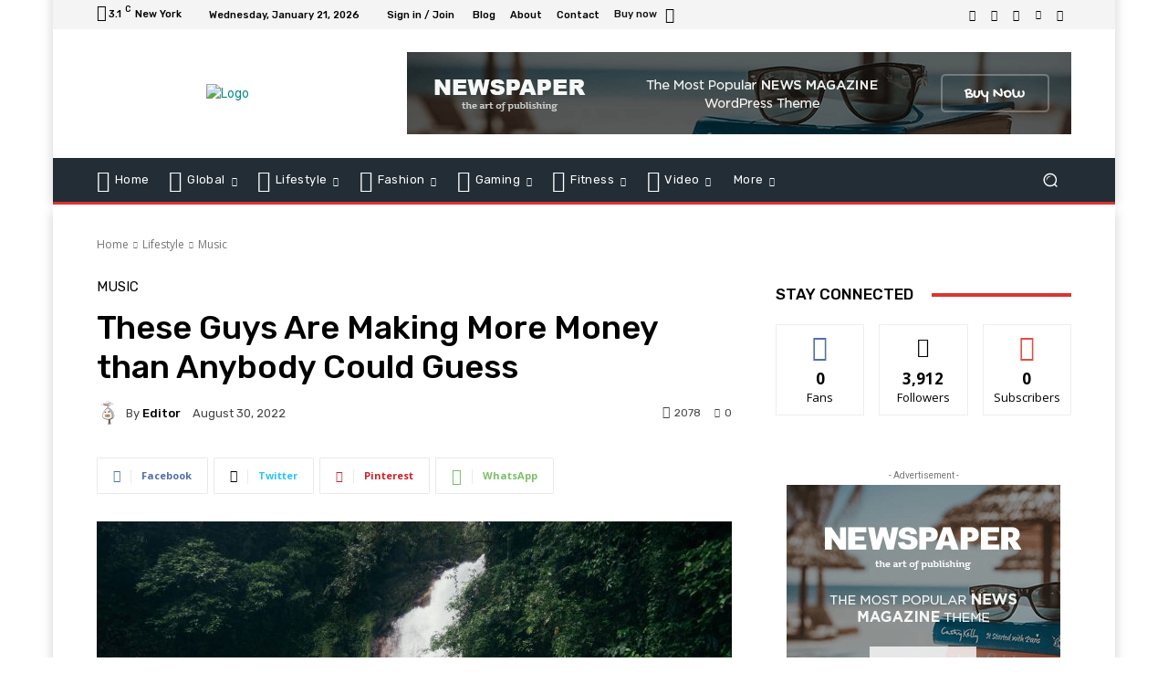

--- FILE ---
content_type: text/css; charset=utf-8
request_url: https://www.reviewboard.com/wp-content/plugins/stats/assets/public/css/rts-public.css?ver=7
body_size: 1092
content:
#rts-chat-root { position: fixed; right: 16px; bottom: 16px; z-index: 999999; }
.rts-hidden { display: none !important; }
.rts-chat-bubble { background:#2271b1; color:#fff; border-radius:999px; padding:10px 14px; cursor:pointer; box-shadow:0 2px 8px rgba(0,0,0,.2); }
.rts-chat-panel { width: 320px; max-width: 90vw; background:#fff; border:1px solid #c3c4c7; border-radius:8px; overflow:hidden; box-shadow:0 8px 28px rgba(0,0,0,.25); }
.rts-chat-head { background:#f0f6ff; border-bottom:1px solid #cfe3ff; padding:8px 10px; display:flex; align-items:center; justify-content:space-between; }
.rts-chat-head button { border:none; background:transparent; font-size:18px; cursor:pointer; }
.rts-chat-body { height: 260px; overflow:auto; padding:10px; background:#fbfbfc; }
.rts-chat-input { display:flex; gap:6px; padding:8px; border-top:1px solid #eee; }
.rts-chat-input input { flex:1; }
.msg { margin:8px 0; }
.msg .content { display:inline-block; padding:6px 8px; border-radius:6px; border:1px solid #ddd; background:#fff; }
.msg.a .content { background:#f0f7ff; border:1px solid #cfe3ff; }


--- FILE ---
content_type: text/javascript; charset=utf-8
request_url: https://www.reviewboard.com/wp-content/plugins/stats/assets/public/js/rts-public.js?ver=7
body_size: 3866
content:
(function(){
  const api   = (window.rtsPublic && rtsPublic.api) || '/wp-json/rts/v1/';
  const nonce = (window.rtsPublic && rtsPublic.nonce) || '';
  const showBubble = !!(window.rtsPublic && rtsPublic.chat_bubble);

  const req  = async (p,o)=>{ const r=await fetch(api+p,Object.assign({headers:{'X-WP-Nonce':nonce}},o||{})); if(!r.ok){return null;} return r.json(); };
  const post = (p,b)=>req(p,{method:'POST',headers:{'Content-Type':'application/json','X-WP-Nonce':nonce},body:JSON.stringify(b||{})});

  // --- TRACKING ---
  async function track() {
    try {
      await post('track/view', { url: location.href, title: document.title, referrer: document.referrer || null });
    } catch(e) {}
  }
  // Initial + SPA hooks
  document.addEventListener('DOMContentLoaded', track);
  window.addEventListener('popstate', track);
  (function(){
    const push = history.pushState;
    history.pushState = function(){ push.apply(this, arguments); setTimeout(track, 0); };
  })();

  // --- CHAT ---
  const root = document.getElementById('rts-chat-root');
  if (!root) return;

  let lastSeen = 0;
  function renderShell() {
    root.innerHTML = `
      <div class="rts-chat-bubble ${showBubble?'':'rts-hidden'}" id="rts-bubble">Chat</div>
      <div class="rts-chat-panel rts-hidden" id="rts-panel">
        <div class="rts-chat-head">
          <strong>Support</strong>
          <button id="rts-close" aria-label="Close">×</button>
        </div>
        <div class="rts-chat-body" id="rts-body" role="log" aria-live="polite"></div>
        <div class="rts-chat-input">
          <input id="rts-input" type="text" placeholder="Type a message…">
          <button id="rts-send">Send</button>
        </div>
      </div>`;
    const bubble = document.getElementById('rts-bubble');
    const panel  = document.getElementById('rts-panel');
    const body   = document.getElementById('rts-body');
    const input  = document.getElementById('rts-input');

    if (bubble) bubble.onclick = ()=>{ panel.classList.remove('rts-hidden'); bubble.classList.add('rts-hidden'); input.focus(); };
    document.getElementById('rts-close').onclick = ()=>{ panel.classList.add('rts-hidden'); if (showBubble) bubble.classList.remove('rts-hidden'); };

    document.getElementById('rts-send').onclick = async ()=>{
      const v = input.value.trim(); if(!v) return;
      input.value=''; append('user', v);
      await post('chat/send', { content: v });
      // The admin may reply later; polling will fetch it.
    };
  }

  function append(role, content) {
    const body = document.getElementById('rts-body'); if(!body) return;
    const div = document.createElement('div');
    div.className = 'msg ' + (role === 'assistant' ? 'a' : 'u');
    div.innerHTML = `<div class="content"></div>`;
    div.querySelector('.content').textContent = content;
    body.appendChild(div);
    body.scrollTop = body.scrollHeight;
  }

  async function poll() {
    try {
      const d = await req('chat/last');
      if (d && (d.last_user || d.last_assistant)) {
        // If an assistant message exists and panel is hidden, force-open it
        if (d.last_assistant && (!document || document.getElementById('rts-panel').classList.contains('rts-hidden'))) {
          document.getElementById('rts-panel').classList.remove('rts-hidden');
          if (!showBubble) document.getElementById('rts-bubble')?.classList.add('rts-hidden');
        }
        // Render last pair (simple view—only last message from each side)
        const body = document.getElementById('rts-body');
        body.innerHTML = '';
        if (d.last_user) append('user', d.last_user.content || '');
        if (d.last_assistant) append('assistant', d.last_assistant.content || '');
      }
    } catch(e) {}
    setTimeout(poll, 5000);
  }

  root.classList.remove('rts-hidden');
  renderShell();
  poll();
})();
